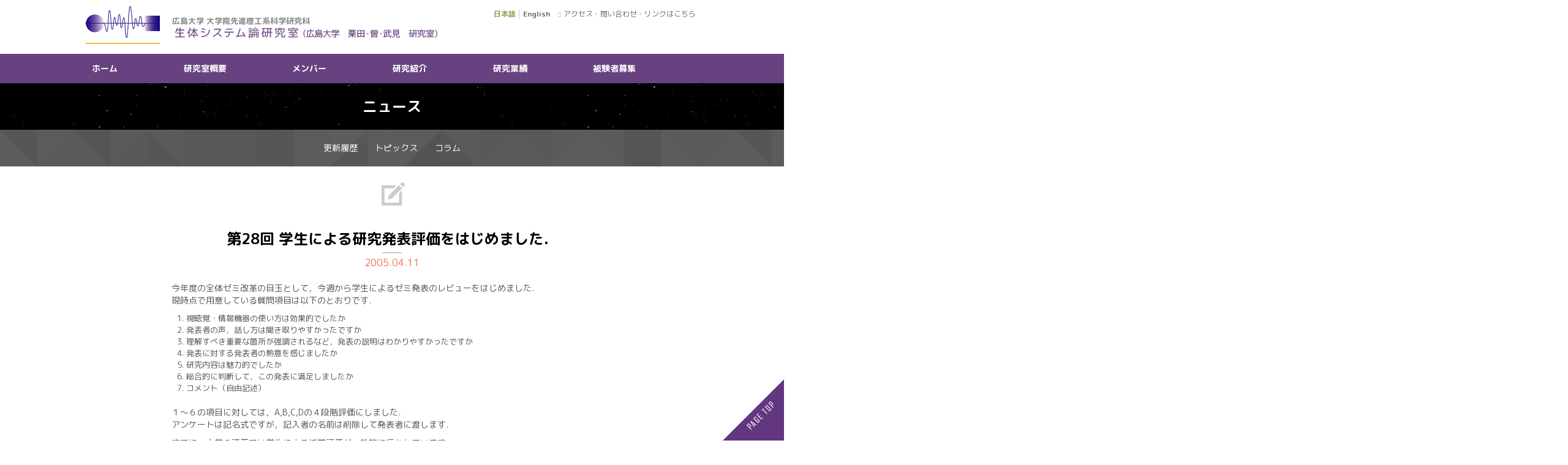

--- FILE ---
content_type: text/html; charset=UTF-8
request_url: https://bsys.hiroshima-u.ac.jp/news/10513
body_size: 6922
content:
<!doctype html>
<html lang="ja">

<head>
  <meta charset="utf-8">
  <link rel="shortcut icon" href="https://bsys.hiroshima-u.ac.jp/wordpress/wp-content/themes/theme-bsys/assets/img/favicon.ico" />
  <link rel="icon" type="image/vnd.microsoft.icon" href="https://bsys.hiroshima-u.ac.jp/wordpress/wp-content/themes/theme-bsys/assets/img/favicon.ico">
  <title>
  第28回 学生による研究発表評価をはじめました． | 広島大学生体システム論研究室  </title>
  <meta http-equiv="X-UA-Compatible" content="IE=edge">
  <meta name="keywords" content="広島大学,大学院,生体システム論,研究室">
  <meta name="description" content="">
  <meta name="viewport" content="width=1040,maximum-scale=1.0">
  <link rel="stylesheet" href="https://bsys.hiroshima-u.ac.jp/wordpress/wp-content/themes/theme-bsys/assets/css/base.css">
  <link rel="stylesheet" href="https://bsys.hiroshima-u.ac.jp/wordpress/wp-content/themes/theme-bsys/assets/jquery/bxslider/jquery.bxslider.css">
  <link rel="stylesheet" href="https://code.ionicframework.com/ionicons/2.0.1/css/ionicons.min.css">
  <link href="https://fonts.googleapis.com/earlyaccess/roundedmplus1c.css" rel="stylesheet" />
  <script src="https://ajax.googleapis.com/ajax/libs/jquery/1.11.0/jquery.min.js"></script>
  <script src="https://bsys.hiroshima-u.ac.jp/wordpress/wp-content/themes/theme-bsys/assets/jquery/jquery.easing.min.js"></script>
  <script src="https://bsys.hiroshima-u.ac.jp/wordpress/wp-content/themes/theme-bsys/assets/jquery/taphover.js"></script>
  <script src="https://bsys.hiroshima-u.ac.jp/wordpress/wp-content/themes/theme-bsys/assets/jquery/bxslider/jquery.bxslider.min.js"></script>
  <script src="https://bsys.hiroshima-u.ac.jp/wordpress/wp-content/themes/theme-bsys/assets/jquery/bxslider/setting-bxslider.js"></script>
  <script src="https://bsys.hiroshima-u.ac.jp/wordpress/wp-content/themes/theme-bsys/assets/jquery/common.js"></script>
  <meta name="description" content="今年度の全体ゼミ改革の目玉として，今週から学生によるゼミ発表のレビューをはじめました． 現時点で用意している質問項目は以下のとおりです． 視聴覚・情報機器の使い方は効果的でしたか 発表者の声，話し方は聞き取りやすかったですか 理解すべき重要" />

<!-- WP SiteManager OGP Tags -->
<meta property="og:title" content="第28回 学生による研究発表評価をはじめました．" />
<meta property="og:type" content="article" />
<meta property="og:url" content="https://bsys.hiroshima-u.ac.jp/news/10513" />
<meta property="og:description" content="今年度の全体ゼミ改革の目玉として，今週から学生によるゼミ発表のレビューをはじめました． 現時点で用意している質問項目は以下のとおりです． 視聴覚・情報機器の使い方は効果的でしたか 発表者の声，話し方は聞き取りやすかったですか 理解すべき重要" />
<meta property="og:site_name" content="広島大学生体システム論研究室" />

<!-- WP SiteManager Twitter Cards Tags -->
<meta name="twitter:title" content="第28回 学生による研究発表評価をはじめました．" />
<meta name="twitter:url" content="https://bsys.hiroshima-u.ac.jp/news/10513" />
<meta name="twitter:description" content="今年度の全体ゼミ改革の目玉として，今週から学生によるゼミ発表のレビューをはじめました． 現時点で用意している質問項目は以下のとおりです． 視聴覚・情報機器の使い方は効果的でしたか 発表者の声，話し方は聞き取りやすかったですか 理解すべき重要" />
<meta name="twitter:card" content="summary" />
<meta name='robots' content='max-image-preview:large' />
	<style>img:is([sizes="auto" i], [sizes^="auto," i]) { contain-intrinsic-size: 3000px 1500px }</style>
	<link rel="alternate" type="application/rss+xml" title="広島大学生体システム論研究室 &raquo; 第28回 学生による研究発表評価をはじめました． のコメントのフィード" href="https://bsys.hiroshima-u.ac.jp/news/10513/feed" />
<script type="text/javascript">
/* <![CDATA[ */
window._wpemojiSettings = {"baseUrl":"https:\/\/s.w.org\/images\/core\/emoji\/15.0.3\/72x72\/","ext":".png","svgUrl":"https:\/\/s.w.org\/images\/core\/emoji\/15.0.3\/svg\/","svgExt":".svg","source":{"concatemoji":"https:\/\/bsys.hiroshima-u.ac.jp\/wordpress\/wp-includes\/js\/wp-emoji-release.min.js?ver=6.7.4"}};
/*! This file is auto-generated */
!function(i,n){var o,s,e;function c(e){try{var t={supportTests:e,timestamp:(new Date).valueOf()};sessionStorage.setItem(o,JSON.stringify(t))}catch(e){}}function p(e,t,n){e.clearRect(0,0,e.canvas.width,e.canvas.height),e.fillText(t,0,0);var t=new Uint32Array(e.getImageData(0,0,e.canvas.width,e.canvas.height).data),r=(e.clearRect(0,0,e.canvas.width,e.canvas.height),e.fillText(n,0,0),new Uint32Array(e.getImageData(0,0,e.canvas.width,e.canvas.height).data));return t.every(function(e,t){return e===r[t]})}function u(e,t,n){switch(t){case"flag":return n(e,"\ud83c\udff3\ufe0f\u200d\u26a7\ufe0f","\ud83c\udff3\ufe0f\u200b\u26a7\ufe0f")?!1:!n(e,"\ud83c\uddfa\ud83c\uddf3","\ud83c\uddfa\u200b\ud83c\uddf3")&&!n(e,"\ud83c\udff4\udb40\udc67\udb40\udc62\udb40\udc65\udb40\udc6e\udb40\udc67\udb40\udc7f","\ud83c\udff4\u200b\udb40\udc67\u200b\udb40\udc62\u200b\udb40\udc65\u200b\udb40\udc6e\u200b\udb40\udc67\u200b\udb40\udc7f");case"emoji":return!n(e,"\ud83d\udc26\u200d\u2b1b","\ud83d\udc26\u200b\u2b1b")}return!1}function f(e,t,n){var r="undefined"!=typeof WorkerGlobalScope&&self instanceof WorkerGlobalScope?new OffscreenCanvas(300,150):i.createElement("canvas"),a=r.getContext("2d",{willReadFrequently:!0}),o=(a.textBaseline="top",a.font="600 32px Arial",{});return e.forEach(function(e){o[e]=t(a,e,n)}),o}function t(e){var t=i.createElement("script");t.src=e,t.defer=!0,i.head.appendChild(t)}"undefined"!=typeof Promise&&(o="wpEmojiSettingsSupports",s=["flag","emoji"],n.supports={everything:!0,everythingExceptFlag:!0},e=new Promise(function(e){i.addEventListener("DOMContentLoaded",e,{once:!0})}),new Promise(function(t){var n=function(){try{var e=JSON.parse(sessionStorage.getItem(o));if("object"==typeof e&&"number"==typeof e.timestamp&&(new Date).valueOf()<e.timestamp+604800&&"object"==typeof e.supportTests)return e.supportTests}catch(e){}return null}();if(!n){if("undefined"!=typeof Worker&&"undefined"!=typeof OffscreenCanvas&&"undefined"!=typeof URL&&URL.createObjectURL&&"undefined"!=typeof Blob)try{var e="postMessage("+f.toString()+"("+[JSON.stringify(s),u.toString(),p.toString()].join(",")+"));",r=new Blob([e],{type:"text/javascript"}),a=new Worker(URL.createObjectURL(r),{name:"wpTestEmojiSupports"});return void(a.onmessage=function(e){c(n=e.data),a.terminate(),t(n)})}catch(e){}c(n=f(s,u,p))}t(n)}).then(function(e){for(var t in e)n.supports[t]=e[t],n.supports.everything=n.supports.everything&&n.supports[t],"flag"!==t&&(n.supports.everythingExceptFlag=n.supports.everythingExceptFlag&&n.supports[t]);n.supports.everythingExceptFlag=n.supports.everythingExceptFlag&&!n.supports.flag,n.DOMReady=!1,n.readyCallback=function(){n.DOMReady=!0}}).then(function(){return e}).then(function(){var e;n.supports.everything||(n.readyCallback(),(e=n.source||{}).concatemoji?t(e.concatemoji):e.wpemoji&&e.twemoji&&(t(e.twemoji),t(e.wpemoji)))}))}((window,document),window._wpemojiSettings);
/* ]]> */
</script>
<style id='wp-emoji-styles-inline-css' type='text/css'>

	img.wp-smiley, img.emoji {
		display: inline !important;
		border: none !important;
		box-shadow: none !important;
		height: 1em !important;
		width: 1em !important;
		margin: 0 0.07em !important;
		vertical-align: -0.1em !important;
		background: none !important;
		padding: 0 !important;
	}
</style>
<link rel='stylesheet' id='wp-block-library-css' href='https://bsys.hiroshima-u.ac.jp/wordpress/wp-includes/css/dist/block-library/style.min.css?ver=6.7.4' type='text/css' media='all' />
<style id='classic-theme-styles-inline-css' type='text/css'>
/*! This file is auto-generated */
.wp-block-button__link{color:#fff;background-color:#32373c;border-radius:9999px;box-shadow:none;text-decoration:none;padding:calc(.667em + 2px) calc(1.333em + 2px);font-size:1.125em}.wp-block-file__button{background:#32373c;color:#fff;text-decoration:none}
</style>
<style id='global-styles-inline-css' type='text/css'>
:root{--wp--preset--aspect-ratio--square: 1;--wp--preset--aspect-ratio--4-3: 4/3;--wp--preset--aspect-ratio--3-4: 3/4;--wp--preset--aspect-ratio--3-2: 3/2;--wp--preset--aspect-ratio--2-3: 2/3;--wp--preset--aspect-ratio--16-9: 16/9;--wp--preset--aspect-ratio--9-16: 9/16;--wp--preset--color--black: #000000;--wp--preset--color--cyan-bluish-gray: #abb8c3;--wp--preset--color--white: #ffffff;--wp--preset--color--pale-pink: #f78da7;--wp--preset--color--vivid-red: #cf2e2e;--wp--preset--color--luminous-vivid-orange: #ff6900;--wp--preset--color--luminous-vivid-amber: #fcb900;--wp--preset--color--light-green-cyan: #7bdcb5;--wp--preset--color--vivid-green-cyan: #00d084;--wp--preset--color--pale-cyan-blue: #8ed1fc;--wp--preset--color--vivid-cyan-blue: #0693e3;--wp--preset--color--vivid-purple: #9b51e0;--wp--preset--gradient--vivid-cyan-blue-to-vivid-purple: linear-gradient(135deg,rgba(6,147,227,1) 0%,rgb(155,81,224) 100%);--wp--preset--gradient--light-green-cyan-to-vivid-green-cyan: linear-gradient(135deg,rgb(122,220,180) 0%,rgb(0,208,130) 100%);--wp--preset--gradient--luminous-vivid-amber-to-luminous-vivid-orange: linear-gradient(135deg,rgba(252,185,0,1) 0%,rgba(255,105,0,1) 100%);--wp--preset--gradient--luminous-vivid-orange-to-vivid-red: linear-gradient(135deg,rgba(255,105,0,1) 0%,rgb(207,46,46) 100%);--wp--preset--gradient--very-light-gray-to-cyan-bluish-gray: linear-gradient(135deg,rgb(238,238,238) 0%,rgb(169,184,195) 100%);--wp--preset--gradient--cool-to-warm-spectrum: linear-gradient(135deg,rgb(74,234,220) 0%,rgb(151,120,209) 20%,rgb(207,42,186) 40%,rgb(238,44,130) 60%,rgb(251,105,98) 80%,rgb(254,248,76) 100%);--wp--preset--gradient--blush-light-purple: linear-gradient(135deg,rgb(255,206,236) 0%,rgb(152,150,240) 100%);--wp--preset--gradient--blush-bordeaux: linear-gradient(135deg,rgb(254,205,165) 0%,rgb(254,45,45) 50%,rgb(107,0,62) 100%);--wp--preset--gradient--luminous-dusk: linear-gradient(135deg,rgb(255,203,112) 0%,rgb(199,81,192) 50%,rgb(65,88,208) 100%);--wp--preset--gradient--pale-ocean: linear-gradient(135deg,rgb(255,245,203) 0%,rgb(182,227,212) 50%,rgb(51,167,181) 100%);--wp--preset--gradient--electric-grass: linear-gradient(135deg,rgb(202,248,128) 0%,rgb(113,206,126) 100%);--wp--preset--gradient--midnight: linear-gradient(135deg,rgb(2,3,129) 0%,rgb(40,116,252) 100%);--wp--preset--font-size--small: 13px;--wp--preset--font-size--medium: 20px;--wp--preset--font-size--large: 36px;--wp--preset--font-size--x-large: 42px;--wp--preset--spacing--20: 0.44rem;--wp--preset--spacing--30: 0.67rem;--wp--preset--spacing--40: 1rem;--wp--preset--spacing--50: 1.5rem;--wp--preset--spacing--60: 2.25rem;--wp--preset--spacing--70: 3.38rem;--wp--preset--spacing--80: 5.06rem;--wp--preset--shadow--natural: 6px 6px 9px rgba(0, 0, 0, 0.2);--wp--preset--shadow--deep: 12px 12px 50px rgba(0, 0, 0, 0.4);--wp--preset--shadow--sharp: 6px 6px 0px rgba(0, 0, 0, 0.2);--wp--preset--shadow--outlined: 6px 6px 0px -3px rgba(255, 255, 255, 1), 6px 6px rgba(0, 0, 0, 1);--wp--preset--shadow--crisp: 6px 6px 0px rgba(0, 0, 0, 1);}:where(.is-layout-flex){gap: 0.5em;}:where(.is-layout-grid){gap: 0.5em;}body .is-layout-flex{display: flex;}.is-layout-flex{flex-wrap: wrap;align-items: center;}.is-layout-flex > :is(*, div){margin: 0;}body .is-layout-grid{display: grid;}.is-layout-grid > :is(*, div){margin: 0;}:where(.wp-block-columns.is-layout-flex){gap: 2em;}:where(.wp-block-columns.is-layout-grid){gap: 2em;}:where(.wp-block-post-template.is-layout-flex){gap: 1.25em;}:where(.wp-block-post-template.is-layout-grid){gap: 1.25em;}.has-black-color{color: var(--wp--preset--color--black) !important;}.has-cyan-bluish-gray-color{color: var(--wp--preset--color--cyan-bluish-gray) !important;}.has-white-color{color: var(--wp--preset--color--white) !important;}.has-pale-pink-color{color: var(--wp--preset--color--pale-pink) !important;}.has-vivid-red-color{color: var(--wp--preset--color--vivid-red) !important;}.has-luminous-vivid-orange-color{color: var(--wp--preset--color--luminous-vivid-orange) !important;}.has-luminous-vivid-amber-color{color: var(--wp--preset--color--luminous-vivid-amber) !important;}.has-light-green-cyan-color{color: var(--wp--preset--color--light-green-cyan) !important;}.has-vivid-green-cyan-color{color: var(--wp--preset--color--vivid-green-cyan) !important;}.has-pale-cyan-blue-color{color: var(--wp--preset--color--pale-cyan-blue) !important;}.has-vivid-cyan-blue-color{color: var(--wp--preset--color--vivid-cyan-blue) !important;}.has-vivid-purple-color{color: var(--wp--preset--color--vivid-purple) !important;}.has-black-background-color{background-color: var(--wp--preset--color--black) !important;}.has-cyan-bluish-gray-background-color{background-color: var(--wp--preset--color--cyan-bluish-gray) !important;}.has-white-background-color{background-color: var(--wp--preset--color--white) !important;}.has-pale-pink-background-color{background-color: var(--wp--preset--color--pale-pink) !important;}.has-vivid-red-background-color{background-color: var(--wp--preset--color--vivid-red) !important;}.has-luminous-vivid-orange-background-color{background-color: var(--wp--preset--color--luminous-vivid-orange) !important;}.has-luminous-vivid-amber-background-color{background-color: var(--wp--preset--color--luminous-vivid-amber) !important;}.has-light-green-cyan-background-color{background-color: var(--wp--preset--color--light-green-cyan) !important;}.has-vivid-green-cyan-background-color{background-color: var(--wp--preset--color--vivid-green-cyan) !important;}.has-pale-cyan-blue-background-color{background-color: var(--wp--preset--color--pale-cyan-blue) !important;}.has-vivid-cyan-blue-background-color{background-color: var(--wp--preset--color--vivid-cyan-blue) !important;}.has-vivid-purple-background-color{background-color: var(--wp--preset--color--vivid-purple) !important;}.has-black-border-color{border-color: var(--wp--preset--color--black) !important;}.has-cyan-bluish-gray-border-color{border-color: var(--wp--preset--color--cyan-bluish-gray) !important;}.has-white-border-color{border-color: var(--wp--preset--color--white) !important;}.has-pale-pink-border-color{border-color: var(--wp--preset--color--pale-pink) !important;}.has-vivid-red-border-color{border-color: var(--wp--preset--color--vivid-red) !important;}.has-luminous-vivid-orange-border-color{border-color: var(--wp--preset--color--luminous-vivid-orange) !important;}.has-luminous-vivid-amber-border-color{border-color: var(--wp--preset--color--luminous-vivid-amber) !important;}.has-light-green-cyan-border-color{border-color: var(--wp--preset--color--light-green-cyan) !important;}.has-vivid-green-cyan-border-color{border-color: var(--wp--preset--color--vivid-green-cyan) !important;}.has-pale-cyan-blue-border-color{border-color: var(--wp--preset--color--pale-cyan-blue) !important;}.has-vivid-cyan-blue-border-color{border-color: var(--wp--preset--color--vivid-cyan-blue) !important;}.has-vivid-purple-border-color{border-color: var(--wp--preset--color--vivid-purple) !important;}.has-vivid-cyan-blue-to-vivid-purple-gradient-background{background: var(--wp--preset--gradient--vivid-cyan-blue-to-vivid-purple) !important;}.has-light-green-cyan-to-vivid-green-cyan-gradient-background{background: var(--wp--preset--gradient--light-green-cyan-to-vivid-green-cyan) !important;}.has-luminous-vivid-amber-to-luminous-vivid-orange-gradient-background{background: var(--wp--preset--gradient--luminous-vivid-amber-to-luminous-vivid-orange) !important;}.has-luminous-vivid-orange-to-vivid-red-gradient-background{background: var(--wp--preset--gradient--luminous-vivid-orange-to-vivid-red) !important;}.has-very-light-gray-to-cyan-bluish-gray-gradient-background{background: var(--wp--preset--gradient--very-light-gray-to-cyan-bluish-gray) !important;}.has-cool-to-warm-spectrum-gradient-background{background: var(--wp--preset--gradient--cool-to-warm-spectrum) !important;}.has-blush-light-purple-gradient-background{background: var(--wp--preset--gradient--blush-light-purple) !important;}.has-blush-bordeaux-gradient-background{background: var(--wp--preset--gradient--blush-bordeaux) !important;}.has-luminous-dusk-gradient-background{background: var(--wp--preset--gradient--luminous-dusk) !important;}.has-pale-ocean-gradient-background{background: var(--wp--preset--gradient--pale-ocean) !important;}.has-electric-grass-gradient-background{background: var(--wp--preset--gradient--electric-grass) !important;}.has-midnight-gradient-background{background: var(--wp--preset--gradient--midnight) !important;}.has-small-font-size{font-size: var(--wp--preset--font-size--small) !important;}.has-medium-font-size{font-size: var(--wp--preset--font-size--medium) !important;}.has-large-font-size{font-size: var(--wp--preset--font-size--large) !important;}.has-x-large-font-size{font-size: var(--wp--preset--font-size--x-large) !important;}
:where(.wp-block-post-template.is-layout-flex){gap: 1.25em;}:where(.wp-block-post-template.is-layout-grid){gap: 1.25em;}
:where(.wp-block-columns.is-layout-flex){gap: 2em;}:where(.wp-block-columns.is-layout-grid){gap: 2em;}
:root :where(.wp-block-pullquote){font-size: 1.5em;line-height: 1.6;}
</style>
<script type="text/javascript" src="https://bsys.hiroshima-u.ac.jp/wordpress/wp-content/themes/theme-bsys/assets/jquery/manager.js?ver=6.7.4" id="manager-js"></script>
<link rel="https://api.w.org/" href="https://bsys.hiroshima-u.ac.jp/wp-json/" /><link rel="EditURI" type="application/rsd+xml" title="RSD" href="https://bsys.hiroshima-u.ac.jp/wordpress/xmlrpc.php?rsd" />
<meta name="generator" content="WordPress 6.7.4" />
<link rel='shortlink' href='https://bsys.hiroshima-u.ac.jp/?p=10513' />
<link rel="alternate" title="oEmbed (JSON)" type="application/json+oembed" href="https://bsys.hiroshima-u.ac.jp/wp-json/oembed/1.0/embed?url=https%3A%2F%2Fbsys.hiroshima-u.ac.jp%2Fnews%2F10513" />
<link rel="alternate" title="oEmbed (XML)" type="text/xml+oembed" href="https://bsys.hiroshima-u.ac.jp/wp-json/oembed/1.0/embed?url=https%3A%2F%2Fbsys.hiroshima-u.ac.jp%2Fnews%2F10513&#038;format=xml" />
<link rel="canonical" href="https://bsys.hiroshima-u.ac.jp/news/10513" />
		<style type="text/css" id="wp-custom-css">
			.first_view
{
	padding-bottom:200px
}

.hero {
    height: 600px;
}

.first_view {
  background-image: none !important;
  background-color: #FFFFFF !important;
}

h2.title {
  color: #000000 !important;
}
.col.c_7 p {
  color: #000000;
}		</style>
		</head>

<body data-rsssl=1>
    <header>
    <div class="wrap header">

      <div class="site_heading">
        <a href="https://bsys.hiroshima-u.ac.jp/">
          <div class="logo_home">
            <img src="https://bsys.hiroshima-u.ac.jp/wordpress/wp-content/themes/theme-bsys/assets/img/logo-bsys.gif">
          </div>
          <h1 class="title_home">広島大学 大学院先進理工系科学研究科<img src="https://bsys.hiroshima-u.ac.jp/wordpress/wp-content/themes/theme-bsys/assets/img/bsysHeaderTextJPnew.gif" alt="生体システム論研究室（広島大学 栗田・曽・武見 研究室）"></h1>
        </a>
      </div>


      <div class="tools">

        <div class="tool_top">

          <div class="lang_select">
            <a href="https://bsys.hiroshima-u.ac.jp/" class="current">日本語</a>
            <a href="https://bsys.hiroshima-u.ac.jp/en">English</a>
          </div>
          <div class="links">
			<!--
            <a href="access">アクセス</a>
            <a href="contact">お問い合わせ</a>
            <a href="links">リンク</a>
			-->
			<a href="infos">アクセス・問い合わせ・リンクはこちら</a> 
          </div>
        </div>



      </div>

    </div>

    <div class="g_nav">
      <div class="wrap">
        <ul class="list">
          <li><a href="https://bsys.hiroshima-u.ac.jp/">ホーム</a></li>
          <li><a href="https://bsys.hiroshima-u.ac.jp/about">研究室概要</a>
            <ul>
              <li><a href="https://bsys.hiroshima-u.ac.jp/about#about">生体システム論研究室とは</a></li>
              <li><a href="https://bsys.hiroshima-u.ac.jp/about#feature">研究室の特色</a></li>
				<!--
              <li><a href="https://bsys.hiroshima-u.ac.jp/about#theme">5つの研究テーマ</a></li>
			  <li><a href="https://bsys.hiroshima-u.ac.jp/about#group">研究グループ</a></li>
              <li><a href="https://bsys.hiroshima-u.ac.jp/about#publications">研究業績</a></li>
              <li><a href="https://bsys.hiroshima-u.ac.jp/about#collaborative-research">共同研究</a></li>
              <li><a href="https://bsys.hiroshima-u.ac.jp/about#research-approved-by-the-ethics_committee">倫理委員会承認済み研究</a></li>
			   -->
            </ul>
          </li>
          <li><a href="https://bsys.hiroshima-u.ac.jp/people">メンバー</a>
            <ul>
<li><a href="https://bsys.hiroshima-u.ac.jp/people#faculty-members">教員</a></li><li><a href="https://bsys.hiroshima-u.ac.jp/people#secretary">事務職員</a></li><li><a href="https://bsys.hiroshima-u.ac.jp/people#phd-students">博士課程後期</a></li><li><a href="https://bsys.hiroshima-u.ac.jp/people#master-students">博士課程前期</a></li><li><a href="https://bsys.hiroshima-u.ac.jp/people#undergraduates">学部生</a></li>            </ul>
          </li>
          <li><a href="https://bsys.hiroshima-u.ac.jp/research">研究紹介</a></li>
          <li><a href="https://bsys.hiroshima-u.ac.jp/publications">研究業績</a>
            <ul>
<li><a href="https://bsys.hiroshima-u.ac.jp/publications#international-journal-papers">国際学術雑誌</a></li><li><a href="https://bsys.hiroshima-u.ac.jp/publications#ja-domestic-journal-papers">国内学術雑誌</a></li><li><a href="https://bsys.hiroshima-u.ac.jp/publications#international-conferences">国際会議</a></li><li><a href="https://bsys.hiroshima-u.ac.jp/publications#domestic-conferences">国内学会</a></li><li><a href="https://bsys.hiroshima-u.ac.jp/publications#en-book-chapters">著書（英語）</a></li><li><a href="https://bsys.hiroshima-u.ac.jp/publications#ja-book-chapters">著書（日本語）</a></li><li><a href="https://bsys.hiroshima-u.ac.jp/publications#review-papers">解説</a></li><li><a href="https://bsys.hiroshima-u.ac.jp/publications#ja-doctoral-dissertations">博士学位論文</a></li><li><a href="https://bsys.hiroshima-u.ac.jp/publications#master-theses">修士論文</a></li><li><a href="https://bsys.hiroshima-u.ac.jp/publications#bachelor-theses">卒業論文</a></li><li><a href="https://bsys.hiroshima-u.ac.jp/publications#invited-talks">招待講演</a></li><li><a href="https://bsys.hiroshima-u.ac.jp/publications#awards">受賞</a></li><li><a href="https://bsys.hiroshima-u.ac.jp/publications#articles">メディア報道</a></li><li><a href="https://bsys.hiroshima-u.ac.jp/publications#pre-print">プレプリント</a></li><li><a href="https://bsys.hiroshima-u.ac.jp/publications#patents">特許</a></li><li><a href="https://bsys.hiroshima-u.ac.jp/publications#academic-societies">所属学会</a></li>            </ul>
          <li>
    		<a href="https://bsys.hiroshima-u.ac.jp/recruitment">被験者募集</a>
			</li>

		 <!--
          <li><a href="https://bsys.hiroshima-u.ac.jp/project">プロジェクト</a>
            <ul>
              <li><a href="https://bsys.hiroshima-u.ac.jp/project#current-research-projects">現在進行中のプロジェクト</a></li>
              <li><a href="https://bsys.hiroshima-u.ac.jp/project#past-research-projects">過去のプロジェクト</a></li>
            </ul>
          </li>
          <li><a href="https://bsys.hiroshima-u.ac.jp/news">ニュース</a>
            <ul>
              <li><a href="https://bsys.hiroshima-u.ac.jp/news#change-log">更新履歴</a></li>
              <li><a href="https://bsys.hiroshima-u.ac.jp/news#topics">トピックス</a></li>
              <li><a href="https://bsys.hiroshima-u.ac.jp/news#column">コラム</a></li>
            </ul>
          </li>
          <li><a href="https://bsys.hiroshima-u.ac.jp/cal">スケジュール</a></li>
  -->
        </ul>
      </div>
  </header>
<div class="main_content">
    <div class="page_title">
      <div class="wrap">
        <h1>ニュース</h1>
      </div>
    </div>
    <div class="link_inner">
      <div class="wrap">
        <ul>
          <li><a href="https://bsys.hiroshima-u.ac.jp/news">更新履歴</a></li>
          <li><a href="https://bsys.hiroshima-u.ac.jp/news_list/topics">トピックス</a></li>
          <li><a href="https://bsys.hiroshima-u.ac.jp/news_list/column">コラム</a></li>
        </ul>
      </div>
    </div>
    <div class="main news">
      <div class="wrap">

        <div class="section">
          <div class="primary_heading">
            <div class="svg_contents"><img class="svgColor" src="https://bsys.hiroshima-u.ac.jp/wordpress/wp-content/themes/theme-bsys/assets/img/content-icon04.svg"></div>
          </div>
          <div class="column_single">
            <div class="small_wrap">
              <div class="article">
                <div class="primary_heading">
                  <h2 class="title">第28回 学生による研究発表評価をはじめました．</h2>
                </div>
                <span class="date">2005.04.11</span>
                <div class="content post_content">
                <p>今年度の全体ゼミ改革の目玉として，今週から学生によるゼミ発表のレビューをはじめました．<br />
現時点で用意している質問項目は以下のとおりです．</p>
<ol>
<li>視聴覚・情報機器の使い方は効果的でしたか</li>
<li>発表者の声，話し方は聞き取りやすかったですか</li>
<li>理解すべき重要な箇所が強調されるなど，発表の説明はわかりやすかったですか</li>
<li>発表に対する発表者の熱意を感じましたか</li>
<li>研究内容は魅力的でしたか</li>
<li>総合的に判断して，この発表に満足しましたか</li>
<li>コメント（自由記述）</li>
</ol>
<p>１〜６の項目に対しては，A,B,C,Dの４段階評価にしました．<br />
アンケートは記名式ですが，記入者の名前は削除して発表者に渡します．</p>
<p>すでに，大学の講義では学生による授業評価が一般的に行われています．<br />
広島大学でも数年前から授業評価を行っており，評価結果を一般に公表しています．<br />
<a href="http://www.bur.hiroshima-u.ac.jp/%7Ekyoumu/hyouka/h16z/h16z-hyouka.htm" target="_blank" rel="noopener">http://www.bur.hiroshima-u.ac.jp/~kyoumu/hyouka/h16z/h16z-hyouka.htm</a><br />
（個別科目の結果は学内限定です．）<br />
また，先日，山口県立徳山高校で授業をしたのですが，後日，生徒たちの評価結果が<br />
送られてきました．高校でも，生徒による授業評価がはじまったようです．</p>
<p>自分の講義や発表を自分で客観的に評価することは，意外に困難です．<br />
本当は自分が発表している姿をビデオにとり，あとで見直すといいと思うのですが，なかなかたいへんですよね．<br />
その意味で，学生の人たちの意見は非常に参考になります．<br />
良くない点や問題点が指摘されていると，やはり次からは改善しようと思いますし，逆にいいことが書かれているとすごくうれしくなりますね．</p>
<p>評価の目的は，各個人，ひいては研究室全体のレベルを上げることです．<br />
よい意見も悪い意見も相手に遠慮することなく，率直な意見を述べることが大切と思います．<br />
評価される人もする人も，真剣勝負のつもりでお願いします．<br />
もちろん，評価プロセスや質問項目の見直し等，いろんな意見を歓迎します．<br />
遠慮なくお知らせください．</p>
<p>さてさて，あなたの評価結果は？</p>
                </div>
              </div>

              <div class="btn_detail"><a href="https://bsys.hiroshima-u.ac.jp/news_list/column">コラム一覧へ</a></div>
              <div class="btn_return"><a href="https://bsys.hiroshima-u.ac.jp/news">ニュース一覧へ<span class="icon_return"></span></a></div>
            </div>
          </div>
        </div>
      </div>
    </div>

  </div>


    <footer>
    <div class="footer">
      <div class="wrap">
        <div class="sitemap">

          <div class="link_main">
            <ul class="">
              <li><a href="https://bsys.hiroshima-u.ac.jp/">ホーム</a></li>
              <li><a href="https://bsys.hiroshima-u.ac.jp/about">研究室概要</a></li>
              <li><a href="https://bsys.hiroshima-u.ac.jp/people">メンバー</a></li>
              <li><a href="https://bsys.hiroshima-u.ac.jp/research">研究紹介</a></li>
              <li><a href="https://bsys.hiroshima-u.ac.jp/publications">研究業績</a></li>
            </ul>
          </div>

          <div class="link_sub">
            <a href="https://bsys.hiroshima-u.ac.jp/infos">アクセス・問い合わせ・リンクはこちら</a>
          </div>
        </div>
        <hr>
        <div class="copy">
          <p>広島大学 大学院先進理工系科学研究科 生体システム論研究室（広島大学 栗田・曽・武見 研究室）</p>
          <p><small>since 2025.04.01</small></p>
        </div>

      </div>
    </div>
  </footer>
  <div class="page_top">
    <a class="targetScrollTop"><img src="https://bsys.hiroshima-u.ac.jp/wordpress/wp-content/themes/theme-bsys/assets/img/page-top.png"></a>
  </div>
</body>

</html>




--- FILE ---
content_type: application/javascript
request_url: https://bsys.hiroshima-u.ac.jp/wordpress/wp-content/themes/theme-bsys/assets/jquery/bxslider/setting-bxslider.js
body_size: 738
content:
//　▼ ==================================　bx-slider option　▼　//
$(function(){
$(document).ready(function(){
  $( '.bxslider' ).bxSlider( {
      //基本設定的な項目
      // mode: 'horizontal',
      // speed: 500,
      // slideMargin:100,
      // startSlide: 0,
      // randomStart: false,
      // slideSelector: '',
      // infiniteLoop: true,
      // hideControlOnEnd: false,
      // easing: null,
      // captions: false,
      // ticker: false,
      // tickerHover: false,
      // adaptiveHeight: false,
      // adaptiveHeightSpeed: 500,
      // video: false,
      // responsive: true,
      // useCSS: true,
      preloadImages: 'visible',
      // touchEnabled: true,
      // swipeThreshold: 50,
      // oneToOneTouch: true,
      // preventDefaultSwipeX: true,
      // preventDefaultSwipeY: false,
      //ページャー（スライダー下の●●●みたいなやつ）
      pager: false,
      // pagerType: 'full',
      // pagerShortSeparator: ' / ',
      // pagerSelector: '',
      // pagerCustom: null,
      // buildPager: null,
      //コントローラー（スライダー左右に現れる矢印的なもの）
      // controls: true,
      nextText: '',
      prevText: '',
      // nextSelector: null,
      // prevSelector: null,
      // autoControls: false,
      // startText: 'Start',
      // stopText: 'Stop',
      // autoControlsCombine: false,
      // autoControlsSelector: null,
      //オート（自動再生関係）
      auto: true,
      pause: 6000,
      // autoStart: true,
      // autoDirection: 'next',
      // autoHover: false,
      // autoDelay: 0,
      //カルーセルスライダーにするときの設定
      // minSlides: 1,
      // maxSlides: 1,
      // moveSlides: 0,
      // slideWidth: 0,
      //コールバック（アクションへのフック）
      // onSliderLoad: function(){},
      // onSlideBefore: function(){},
      // onSlideAfter: function(){},
      // onSlideNext: function(){},
      // onSlidePrev: function(){}
    } );
    $('.bxslider').addClass('sliderShow');
});
});




--- FILE ---
content_type: application/javascript
request_url: https://bsys.hiroshima-u.ac.jp/wordpress/wp-content/themes/theme-bsys/assets/jquery/common.js
body_size: 950
content:
$(function() {



    // WP-pagenaviの入れ替え
    $('.wp-pagenavi .first').before($('.previouspostslink'));
    $('.wp-pagenavi .last').after($('.nextpostslink'));
    var lastNum = $('.wp-pagenavi .last').text();
    var lastPageNum = $('.wp-pagenavi').find('.page').filter(':last').text();
    var lastExtend = $('.wp-pagenavi').find('.extend').filter(':last');
    var firstNum = $('.wp-pagenavi .first').text();
    var firstPageNum = $('.wp-pagenavi').find('.page').filter(':first').text();
    var firstExtend = $('.wp-pagenavi').find('.extend').filter(':first');
    if(firstNum){
        if(Number(firstPageNum) == Number(firstNum) + 1){
            firstExtend.css('display', 'none');
        }
    }
    if(lastNum){
        if(Number(lastPageNum) == Number(lastNum) - 1){
            lastExtend.css('display', 'none');
        }
    }

    // ページトップへクリック

    var isClickPt = true;
    $('.targetScrollTop').on('click', function() {
        if (isClickPt) {
            isClickPt = false;
            //WebKitはbody、それ以外はhtml
            $('body, html').animate({
                scrollTop: 0,
            }, 'slow', 'easeInOutSine', function() {
                isClickPt = true;
            });
        }
    });
    // ページ内リンク

    // #で始まるアンカーをクリックした場合に処理
    $('a[href^=#]').click(function() {
        // スクロールの速度
        var speed = 800; // ミリ秒
        // アンカーの値取得
        var href = $(this).attr("href");
        // 移動先を取得
        var target = $(href == "#" || href == "" ? 'html' : href);
        // 移動先を数値で取得
        var position = target.offset().top;
        // スムーススクロール
        $('body,html').animate({ scrollTop: position }, speed, 'easeInOutQuad');
        return false;
    });

    // ブラウザのUAを小文字で取得
    var userAgent = window.navigator.userAgent.toLowerCase();

    // 一般的なブラウザ判定
    if (!userAgent.indexOf('msie') != -1) {
        $(window).load(function() {
            if (location.hash) {
                var gotoNum = $(location.hash).offset().top;
                $('html,body').animate({ scrollTop: gotoNum }, 'slow');
            }
        });
    }
    // /* ******************** アコーディオン */

    // 初期状態　開いているか閉じているか
    $('.acBtn').each(function() { // ページ内の要素ごとに見ていく
        if ($(this).hasClass('close')) {
            //console.log("持ってる");
            $(this).parent().find('.acTarget').css('display', 'none');
        } //else{
        //console.log("持ってない");
        //}
    });
    // 開閉処理
    var isClickAC = true;
    $('.acBtn').on('click', function() {
        if (isClickAC) {
            isClickAC = false;
            //親から.acTargetを探す
            $(this).parent().find('.acTarget').slideToggle('slow', function() {
                isClickAC = true;
            });
            $(this).toggleClass('close');
        }
        $(this).css('display', 'none');
    });


});


--- FILE ---
content_type: application/javascript
request_url: https://bsys.hiroshima-u.ac.jp/wordpress/wp-content/themes/theme-bsys/assets/jquery/manager.js?ver=6.7.4
body_size: 86
content:
$(function() {

    //固定ページを編集を非表示
    var edit_text = $('#wp-admin-bar-edit').text();
    if (edit_text.indexOf('固定ページを編集') != -1) {
        $('#wp-admin-bar-edit').css('display', 'none');
    }
    if (edit_text.indexOf('カテゴリーの編集') != -1) {
        $('#wp-admin-bar-edit').css('display', 'none');
    }

});


--- FILE ---
content_type: image/svg+xml
request_url: https://bsys.hiroshima-u.ac.jp/wordpress/wp-content/themes/theme-bsys/assets/img/btn-return.svg
body_size: 831
content:
<?xml version="1.0" encoding="utf-8"?>
<!-- Generator: Adobe Illustrator 21.1.0, SVG Export Plug-In . SVG Version: 6.00 Build 0)  -->
<!DOCTYPE svg PUBLIC "-//W3C//DTD SVG 1.1//EN" "http://www.w3.org/Graphics/SVG/1.1/DTD/svg11.dtd">
<svg version="1.1" id="レイヤー_1" xmlns="http://www.w3.org/2000/svg" xmlns:xlink="http://www.w3.org/1999/xlink" x="0px"
	 y="0px" viewBox="0 0 100 100" style="enable-background:new 0 0 100 100;" xml:space="preserve">
<style type="text/css">
	.st0{fill:#FFFFFF;}
</style>
<g>
	<g>
		<path class="st0" d="M67.8,26c-0.2,0-57,0-57,0L28,6.6c1.1-1.3,1-3.2-0.2-4.3c-1.3-1.1-3.2-1-4.3,0.2L4,24.4
			c-2.4,2.7-2.4,6.7,0,9.3l19.5,21.8c0.6,0.7,1.4,1,2.3,1c0.7,0,1.4-0.3,2-0.8c1.3-1.1,1.4-3,0.2-4.3L10.7,32.1c0,0,56.9,0,57,0
			C81,32.1,91.7,42.8,91.7,56S81,79.9,67.8,79.9H53.3c-1.7,0-3,1.4-3,3c0,1.7,1.4,3,3,3h14.5c16.5,0,30-13.4,30-30
			C97.8,39.5,84.3,26,67.8,26z"/>
	</g>
</g>
</svg>
